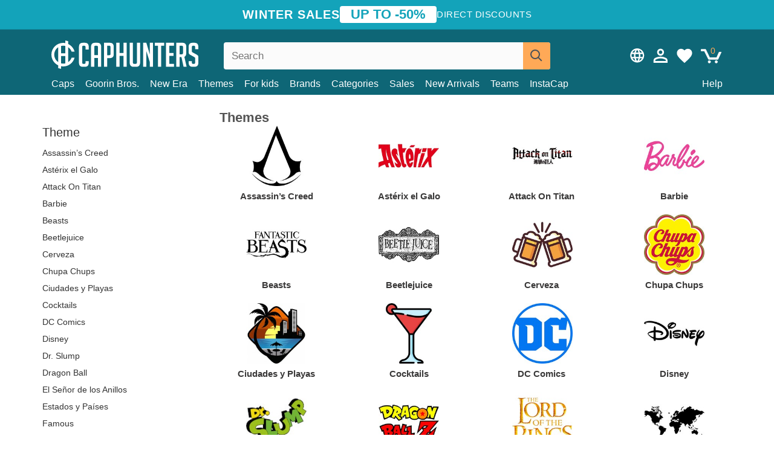

--- FILE ---
content_type: text/html; charset=utf-8
request_url: https://caphunters.hu/en/our-themes
body_size: 9424
content:
<!DOCTYPE HTML><html lang="en-us"><head><meta charset="utf-8"><title>Themes | Caphunters.hu</title> <script type="text/javascript">window.gdprAppliesGlobally=true;(function(){function n(e){if(!window.frames[e]){if(document.body&&document.body.firstChild){var t=document.body;var r=document.createElement("iframe");r.style.display="none";r.name=e;r.title=e;t.insertBefore(r,t.firstChild)}else{setTimeout(function(){n(e)},5)}}}function e(r,a,o,c,s){function e(e,t,r,n){if(typeof r!=="function"){return}if(!window[a]){window[a]=[]}var i=false;if(s){i=s(e,n,r)}if(!i){window[a].push({command:e,version:t,callback:r,parameter:n})}}e.stub=true;e.stubVersion=2;function t(n){if(!window[r]||window[r].stub!==true){return}if(!n.data){return}var i=typeof n.data==="string";var e;try{e=i?JSON.parse(n.data):n.data}catch(t){return}if(e[o]){var a=e[o];window[r](a.command,a.version,function(e,t){var r={};r[c]={returnValue:e,success:t,callId:a.callId};n.source.postMessage(i?JSON.stringify(r):r,"*")},a.parameter)}}if(typeof window[r]!=="function"){window[r]=e;if(window.addEventListener){window.addEventListener("message",t,false)}else{window.attachEvent("onmessage",t)}}}e("__tcfapi","__tcfapiBuffer","__tcfapiCall","__tcfapiReturn");n("__tcfapiLocator");(function(e,t){var r=document.createElement("link");r.rel="preconnect";r.as="script";var n=document.createElement("link");n.rel="dns-prefetch";n.as="script";var i=document.createElement("link");i.rel="preload";i.as="script";var a=document.createElement("script");a.id="spcloader";a.type="text/javascript";a["async"]=true;a.charset="utf-8";var o="https://sdk.privacy-center.org/"+e+"/loader.js?target_type=notice&target="+t;if(window.didomiConfig&&window.didomiConfig.user){var c=window.didomiConfig.user;var s=c.country;var d=c.region;if(s){o=o+"&country="+s;if(d){o=o+"&region="+d}}}r.href="https://sdk.privacy-center.org/";n.href="https://sdk.privacy-center.org/";i.href=o;a.src=o;var f=document.getElementsByTagName("script")[0];f.parentNode.insertBefore(r,f);f.parentNode.insertBefore(n,f);f.parentNode.insertBefore(i,f);f.parentNode.insertBefore(a,f)})("9f9d3a7a-e115-4846-b3cb-42dc6fb4ce08","QVBtGPFB")})();</script> <link rel="preconnect" href="https://static.caphunters.hu"><link rel="preconnect" href="https://www.google-analytics.com"><link rel="preconnect" href="https://www.google.com"><link rel="preconnect" href="https://www.google.es"><link rel="preconnect" href="https://googleads.g.doubleclick.net"><link rel="preconnect" href="https://www.googletagmanager.com"><link rel="preconnect" href="https://bat.bing.com"><link rel="preconnect" href="https://www.googleadservices.com"><link rel="preconnect" href="https://accounts.google.com"><link rel="dns-prefetch" href="https://accounts.google.com"><link rel="preload" href="https://static.caphunters.hu/img/sprite.svg?v=2" as="image" type="image/svg+xml"><link rel="canonical" href="https://caphunters.hu/en/our-themes"><link rel="stylesheet" href="https://static.caphunters.hu/cache/css/f78f4a83ed38f43ee901df67ecf8f364.css"><meta name="description" content=""><meta name="robots" content="index,follow"><meta name="viewport" content="user-scalable=yes, width=device-width, maximum-scale=5, initial-scale=1"><meta name="mobile-web-app-capable" content="yes"><meta name="theme-color" content="#0E6676"><meta name="apple-mobile-web-app-status-bar-style" content="black-translucent"><link rel="icon" type="image/png" href="https://static.caphunters.hu/img/favicon-196x196.png" sizes="196x196"><link rel="icon" type="image/png" href="https://static.caphunters.hu/img/favicon-96x96.png" sizes="96x96"><link rel="icon" type="image/png" href="https://static.caphunters.hu/img/favicon-32x32.png" sizes="32x32"><link rel="icon" type="image/png" href="https://static.caphunters.hu/img/favicon-16x16.png" sizes="16x16"><link rel="icon" type="image/png" href="https://static.caphunters.hu/img/favicon-128.png" sizes="128x128"><link rel="shortcut icon" type="image/x-icon" href="https://static.caphunters.hu/img/favicon.ico"><link rel="manifest" href="/manifest.json"> <script type="didomi/javascript" data-vendor="c:bing-ads" defer src="https://static.caphunters.hu/themes/caphunters/js/bing.js"></script> <noscript><img height="1" width="1" style="display:none" src="https://www.facebook.com/tr?id=1666427600331054&ev=PageView&noscript=1" /></noscript><meta property="og:description" content="Hat store with the largest online catalog. Caps and caps at the best prices." /><meta property="og:site_name" content="Caphunters" /><meta property="og:type" content="website" /><meta property="og:url" content="https://caphunters.hu/en/our-themes" /><meta property="og:title" content="Online shop of caps, purchase at the best price" /><meta property="og:image" content="https://caphunters.hu/img/logo_social.jpg" /><meta name="twitter:site" content="@caphunters"><meta name="twitter:creator" content="@caphunters"><meta name="twitter:description" content="Hat store with the largest online catalog. Caps and caps at the best prices."><meta name="twitter:card" content="summary"><meta name="twitter:title" content="Online shop of caps, purchase at the best price"><meta name="twitter:image" content="/img/logo_social.jpg"><link href="https://caphunters.com/en/" rel="alternate" hreflang="x-default"><link href="https://caphunters.com/es/tematicas" rel="alternate" hreflang="es-us"><link href="https://caphunters.es/tematicas" rel="alternate" hreflang="es-es"><link href="https://caphunters.com/en/our-themes" rel="alternate" hreflang="en-us"><link href="https://caphunters.co.uk/our-themes" rel="alternate" hreflang="en-gb"><link href="https://caphunters.ie/our-themes" rel="alternate" hreflang="en-ie"><link href="https://caphunters.ca/en/our-themes" rel="alternate" hreflang="en-ca"><link href="https://caphunters.bg/en/our-themes" rel="alternate" hreflang="en-bg"><link href="https://caphunters.hr/our-themes" rel="alternate" hreflang="en-hr"><link href="https://caphunters.si/our-themes" rel="alternate" hreflang="en-si"><link href="https://caphunters.ee/our-themes" rel="alternate" hreflang="en-ee"><link href="https://caphunters.fi/our-themes" rel="alternate" hreflang="en-fi"><link href="https://caphunters.lv/en/our-themes" rel="alternate" hreflang="en-lv"><link href="https://caphunters.lt/en/our-themes" rel="alternate" hreflang="en-lt"><link href="https://caphunters.mt/our-themes" rel="alternate" hreflang="en-mt"><link href="https://caphunters.cz/en/our-themes" rel="alternate" hreflang="en-cz"><link href="https://caphunters.sk/en/our-themes" rel="alternate" hreflang="en-sk"><link href="https://caphunters.ro/en/our-themes" rel="alternate" hreflang="en-ro"><link href="https://caphunters.fr/our-themes" rel="alternate" hreflang="fr-fr"><link href="https://caphunters.be/our-themes" rel="alternate" hreflang="fr-be"><link href="https://caphunters.ca/fr/our-themes" rel="alternate" hreflang="fr-ca"><link href="https://caphunters.at/fr/our-themes" rel="alternate" hreflang="fr-at"><link href="https://caphunters.ch/fr/our-themes" rel="alternate" hreflang="fr-ch"><link href="https://caphunters.bg/fr/our-themes" rel="alternate" hreflang="fr-bg"><link href="https://caphunters.lu/our-themes" rel="alternate" hreflang="fr-lu"><link href="https://caphunters.ro/fr/our-themes" rel="alternate" hreflang="fr-ro"><link href="https://caphunters.pt/tematicas" rel="alternate" hreflang="pt-pt"><link href="https://caphunters.de/motivs" rel="alternate" hreflang="de-de"><link href="https://caphunters.at/de/motivs" rel="alternate" hreflang="de-at"><link href="https://caphunters.ch/de/motivs" rel="alternate" hreflang="de-ch"><link href="https://caphunters.bg/de/motivs" rel="alternate" hreflang="de-bg"><link href="https://caphunters.lv/de/motivs" rel="alternate" hreflang="de-lv"><link href="https://caphunters.cz/de/motivs" rel="alternate" hreflang="de-cz"><link href="https://caphunters.sk/de/motivs" rel="alternate" hreflang="de-sk"><link href="https://caphunters.it/temi" rel="alternate" hreflang="it-it"><link href="https://caphunters.ch/it/temi" rel="alternate" hreflang="it-ch"><link href="https://caphunters.pl/tematy" rel="alternate" hreflang="pl-pl"><link href="https://caphunters.lt/pl/tematy" rel="alternate" hreflang="pl-lt"><link href="https://caphunters.se/our-themes" rel="alternate" hreflang="sv-se"><link href="https://caphunters.cy/our-themes" rel="alternate" hreflang="el-cy"><link href="https://caphunters.gr/our-themes" rel="alternate" hreflang="el-gr"><link href="https://caphunters.dk/our-themes" rel="alternate" hreflang="da-dk"> <script src="https://accounts.google.com/gsi/client" async defer></script> </head><body id="themes" class="ab_0 themes lang_en"><div id="overlay" style="display:none"></div><div id="header_coupon"><div class="promo-container"><div class="promo-title"> WINTER SALES</div><div class="promo-badge"> UP TO -50%</div><div class="promo-info hidden-sm-down"> Direct discounts</div></div></div> <header><div class="container"><div class="row"><div class="mobile-menu col-xl-4 col-md-7 col-xs-7"><div style="width:46px;float:left" class="hidden-lg-up"><div class="cat-title"> <span class="icon-mobilemenu"> <span class="line"></span> <span class="line"></span> <span class="line"></span> </span></div></div> <a href="/en/" title="Caphunters" name="Caphunters" class="header_logo"> <span class="icon-logo"></span> </a></div><div class="col-xl-2 col-md-3 col-xs-5 push-xl-6 push-md-2 header-icons"> <a class="shopping-cart-block shopping-cart" href="/en/express-order" rel="nofollow"><div> <span class="ajax_cart_quantity">0</span> <span class="icon icon-cart"></span></div> </a><a class="wishlist-header" href="/en/index.php?controller=customerwishlist" title="My wishlist"><div class="icon icon-heart-white"> <span class="wishlist-count" style="display: none"></span></div> </a> <a id="userinfo-block-top" class="header_user_info hidden-lg-down" href="/en/login" rel="nofollow"><div class="login icon icon-account-empty"></div></a><div id="popup-languages-currencies" class="icon icon-lang-currency" style="cursor:pointer;"></div><div id="preferences-popup" class="modal-popup" style="display:none;"><div class="modal-content"> <span class="close-popup">&times;</span> <label class="preferences">Preferences</label><div class="popup-body"><form id="preferences-form"><div class="languages"> <label>Language</label> <select id="languages-block-top" class="form-control hidden-lg-down"><option selected data-href="/en/our-themes"> EN &nbsp;-&nbsp; English</option><option data-href="/de/motivs"> DE &nbsp;-&nbsp; Deutsch</option> </select></div><div class="currencies"></div> <button type="submit" class="submit-preference exclusive ch-orange"> Update preferences </button></form></div></div></div></div><div class="col-xl-6 col-xs-12 pull-xl-3"><form id="searchbox" method="get" action="/en/search" > <label for="search_query_top">Buscar</label> <input class="search_query form-control" type="text" id="search_query_top" name="search_query" placeholder="Search" value="" /> <button type="submit" class="btn btn-default button-search ch-orange" title="Search"> <span class="icon-search"></span> </button></form></div><div class="block_top_menu col-xs-12"><div class="menu-header hidden-lg-up"> <a href="/en/my-account" rel="nofollow" class="menu-header-greeting"> Hello. </a> <span class="sidebar-toggle-close"></span></div><a href="/en/12-caps">Caps</a> <a href="/en/124_goorin-bros">Goorin Bros.</a> <a href="/en/100_new-era">New Era</a> <a href="/en/our-themes"> Themes</a> <a href="/en/12-caps?for=boy">For kids</a><div> <a href="/en/brands">Brands <span class="icon-submenu hidden-lg-down" style="font-size:12px;">&#9660;</span></a><div class="submenu" style="display:none;"> <a href="/en/10_47-brand">47 Brand</span></a> <a href="/en/177_american-needle">American Needle</span></a> <a href="/en/188_and1">AND1</span></a> <a href="/en/121_caphunters">Caphunters</span></a> <a href="/en/135_capslab">Capslab</span></a> <a href="/en/178_coastal">Coastal</span></a> <a href="/en/136_dc-shoes">DC Shoes</span></a> <a href="/en/168_difuzed">Difuzed</span></a> <a href="/en/128_djinns">Djinns</span></a> <a href="/en/185_ed-hardy">Ed Hardy</span></a> <a href="/en/179_flexfit">Flexfit</span></a> <a href="/en/186_gant">Gant</span></a> <a href="/en/124_goorin-bros">Goorin Bros.</span></a> <a href="/en/184_kangol">Kangol</span></a> <a href="/en/175_kimoa">Kimoa</span></a> <a href="/en/100_new-era">New Era</span></a> <a href="/en/189_nike">Nike</span></a> <a href="/en/182_oblack">Oblack</span></a> <a href="/en/181_pica-pica">Pica Pica</span></a> <a href="/en/176_polo-ralph-lauren">Polo Ralph Lauren</span></a> <a href="/en/171_puma">Puma</span></a> <a href="/en/187_superdry">Superdry</span></a> <a href="/en/174_the-no1-face">The No.1 Face</span></a> <a href="/en/131_von-dutch">Von Dutch</span></a> <a href="/en/172_wheels-and-waves">Wheels And Waves</span></a></div></div><div> <a href="/en/categories">Categories <span class="icon-submenu hidden-lg-down" style="font-size:12px;">&#9660;</span></a><div class="submenu" style="display:none;"> <a href="/en/123-accessories">Accessories</a> <a href="/en/39-flat-caps">Berets</a> <a href="/en/13-buckets-hats">Buckets</a> <a href="/en/12-caps">Caps</a> <a href="/en/14-beanies">Caps</a> <a href="/en/26-sweatshirts">Sweatshirts</a> <a href="/en/122-swim-trunks">Swimwear</a> <a href="/en/24-t-shirts">T-shirts</a></div></div><a href="/en/sales">Sales</a> <a href="/en/new-arrivals">New Arrivals</a> <a href="/en/teams">Teams</a> <a href="/en/instacap">InstaCap</a><a class="help-menu-header-link" href="/en/contact">Help</a><a class="hidden-lg-up" style="color: #BF6713;" href="/en/my-account"> My account </a><div class="hidden-lg-up"> <a href="#" style="color: #BF6713;">Change language</a><div class="submenu" style="display:none;"> <a href="/en/our-themes"> English </a> <a href="/de/motivs"> Deutsch </a></div></div></div></div></div> </header><div id="columns" class="container"><div id="center_column" class="center_column col-xs-12 col-xl-12"><div class="row"><div class="col-xs-12 col-sm-3 hidden-sm-down text-category-list"> <br><br><h5 class="af_subtitle">Theme</h5> <a href="/en/40-products?theme=assassin-s-creed">Assassin’s Creed</a><br> <a href="/en/40-products?theme=asterix-the-gaul">Astérix el Galo</a><br> <a href="/en/40-products?theme=attack-on-titan">Attack On Titan</a><br> <a href="/en/40-products?theme=barbie">Barbie</a><br> <a href="/en/40-products?theme=beasts">Beasts</a><br> <a href="/en/40-products?theme=beetlejuice">Beetlejuice</a><br> <a href="/en/40-products?theme=beer">Cerveza</a><br> <a href="/en/40-products?theme=chupa-chups">Chupa Chups</a><br> <a href="/en/40-products?theme=cities-and-beaches">Ciudades y Playas</a><br> <a href="/en/40-products?theme=cocktails">Cocktails</a><br> <a href="/en/40-products?theme=dc-comics">DC Comics</a><br> <a href="/en/40-products?theme=disney">Disney</a><br> <a href="/en/40-products?theme=dr-slump">Dr. Slump</a><br> <a href="/en/40-products?theme=dragon-ball">Dragon Ball</a><br> <a href="/en/40-products?theme=the-lord-of-the-rings">El Señor de los Anillos</a><br> <a href="/en/40-products?theme=states-and-countries">Estados y Países</a><br> <a href="/en/40-products?theme=famous">Famous</a><br> <a href="/en/40-products?theme=harry-potter">Harry Potter</a><br> <a href="/en/40-products?theme=hunter-x-hunter">Hunter x Hunter</a><br> <a href="/en/40-products?theme=game-of-thrones">Juego de Tronos</a><br> <a href="/en/40-products?theme=looney-tunes">Looney Tunes</a><br> <a href="/en/40-products?theme=the-smurfs">Los Pitufos</a><br> <a href="/en/40-products?theme=lucky-luke">Lucky Luke</a><br> <a href="/en/40-products?theme=motor">Motor</a><br> <a href="/en/40-products?theme=music">Música</a><br> <a href="/en/40-products?theme=my-hero-academia">My Hero Academia</a><br> <a href="/en/40-products?theme=naruto">Naruto</a><br> <a href="/en/40-products?theme=nasa">NASA</a><br> <a href="/en/40-products?theme=one-piece">One Piece</a><br> <a href="/en/40-products?theme=national-parks">Parques Nacionales</a><br> <a href="/en/40-products?theme=peanuts">Peanuts</a><br> <a href="/en/40-products?theme=pokemon">Pokémon</a><br> <a href="/en/40-products?theme=rick-and-morty">Rick y Morty</a><br> <a href="/en/40-products?theme=robot-grendizer">Robot Grendizer</a><br> <a href="/en/40-products?theme=scooby-doo">Scooby-Doo</a><br> <a href="/en/40-products?theme=star-wars">Star Wars</a><br> <a href="/en/40-products?theme=super-mario-bros">Super Mario Bros.</a><br></div><div class="col-xs-12 col-sm-9"><h1 class="page-heading product-listing"> Themes</h1><div class="row"><div class="col-xs-6 col-sm-4 col-md-3 col-lg-3 col-xl-3"><div class="col-xs-12"> <a title="Assassin’s Creed" href="/en/40-products?theme=assassin-s-creed" title="Assassin’s Creed"><div class="category-list-img" style="background-image:url('https://static.caphunters.hu/img/f/624.jpg');"></div> </a></div><div class="col-xs-12"> <a class="product-name category-list-name" href="/en/40-products?theme=assassin-s-creed" title="Assassin’s Creed"> Assassin’s Creed </a></div></div><div class="col-xs-6 col-sm-4 col-md-3 col-lg-3 col-xl-3"><div class="col-xs-12"> <a title="Astérix el Galo" href="/en/40-products?theme=asterix-the-gaul" title="Astérix el Galo"><div class="category-list-img" style="background-image:url('https://static.caphunters.hu/img/f/1008.jpg');"></div> </a></div><div class="col-xs-12"> <a class="product-name category-list-name" href="/en/40-products?theme=asterix-the-gaul" title="Astérix el Galo"> Astérix el Galo </a></div></div><div class="col-xs-6 col-sm-4 col-md-3 col-lg-3 col-xl-3"><div class="col-xs-12"> <a title="Attack On Titan" href="/en/40-products?theme=attack-on-titan" title="Attack On Titan"><div class="category-list-img" style="background-image:url('https://static.caphunters.hu/img/f/1004.jpg');"></div> </a></div><div class="col-xs-12"> <a class="product-name category-list-name" href="/en/40-products?theme=attack-on-titan" title="Attack On Titan"> Attack On Titan </a></div></div><div class="col-xs-6 col-sm-4 col-md-3 col-lg-3 col-xl-3"><div class="col-xs-12"> <a title="Barbie" href="/en/40-products?theme=barbie" title="Barbie"><div class="category-list-img" style="background-image:url('https://static.caphunters.hu/img/f/949.jpg');"></div> </a></div><div class="col-xs-12"> <a class="product-name category-list-name" href="/en/40-products?theme=barbie" title="Barbie"> Barbie </a></div></div><div class="col-xs-6 col-sm-4 col-md-3 col-lg-3 col-xl-3"><div class="col-xs-12"> <a title="Beasts" href="/en/40-products?theme=beasts" title="Beasts"><div class="category-list-img" style="background-image:url('https://static.caphunters.hu/img/f/863.jpg');"></div> </a></div><div class="col-xs-12"> <a class="product-name category-list-name" href="/en/40-products?theme=beasts" title="Beasts"> Beasts </a></div></div><div class="col-xs-6 col-sm-4 col-md-3 col-lg-3 col-xl-3"><div class="col-xs-12"> <a title="Beetlejuice" href="/en/40-products?theme=beetlejuice" title="Beetlejuice"><div class="category-list-img" style="background-image:url('https://static.caphunters.hu/img/f/1059.jpg');"></div> </a></div><div class="col-xs-12"> <a class="product-name category-list-name" href="/en/40-products?theme=beetlejuice" title="Beetlejuice"> Beetlejuice </a></div></div><div class="col-xs-6 col-sm-4 col-md-3 col-lg-3 col-xl-3"><div class="col-xs-12"> <a title="Cerveza" href="/en/40-products?theme=beer" title="Cerveza"><div class="category-list-img" style="background-image:url('https://static.caphunters.hu/img/f/845.jpg');"></div> </a></div><div class="col-xs-12"> <a class="product-name category-list-name" href="/en/40-products?theme=beer" title="Cerveza"> Cerveza </a></div></div><div class="col-xs-6 col-sm-4 col-md-3 col-lg-3 col-xl-3"><div class="col-xs-12"> <a title="Chupa Chups" href="/en/40-products?theme=chupa-chups" title="Chupa Chups"><div class="category-list-img" style="background-image:url('https://static.caphunters.hu/img/f/806.jpg');"></div> </a></div><div class="col-xs-12"> <a class="product-name category-list-name" href="/en/40-products?theme=chupa-chups" title="Chupa Chups"> Chupa Chups </a></div></div><div class="col-xs-6 col-sm-4 col-md-3 col-lg-3 col-xl-3"><div class="col-xs-12"> <a title="Ciudades y Playas" href="/en/40-products?theme=cities-and-beaches" title="Ciudades y Playas"><div class="category-list-img" style="background-image:url('https://static.caphunters.hu/img/f/828.jpg');"></div> </a></div><div class="col-xs-12"> <a class="product-name category-list-name" href="/en/40-products?theme=cities-and-beaches" title="Ciudades y Playas"> Ciudades y Playas </a></div></div><div class="col-xs-6 col-sm-4 col-md-3 col-lg-3 col-xl-3"><div class="col-xs-12"> <a title="Cocktails" href="/en/40-products?theme=cocktails" title="Cocktails"><div class="category-list-img" style="background-image:url('https://static.caphunters.hu/img/f/861.jpg');"></div> </a></div><div class="col-xs-12"> <a class="product-name category-list-name" href="/en/40-products?theme=cocktails" title="Cocktails"> Cocktails </a></div></div><div class="col-xs-6 col-sm-4 col-md-3 col-lg-3 col-xl-3"><div class="col-xs-12"> <a title="DC Comics" href="/en/40-products?theme=dc-comics" title="DC Comics"><div class="category-list-img" style="background-image:url('https://static.caphunters.hu/img/f/191.jpg');"></div> </a></div><div class="col-xs-12"> <a class="product-name category-list-name" href="/en/40-products?theme=dc-comics" title="DC Comics"> DC Comics </a></div></div><div class="col-xs-6 col-sm-4 col-md-3 col-lg-3 col-xl-3"><div class="col-xs-12"> <a title="Disney" href="/en/40-products?theme=disney" title="Disney"><div class="category-list-img" style="background-image:url('https://static.caphunters.hu/img/f/202.jpg');"></div> </a></div><div class="col-xs-12"> <a class="product-name category-list-name" href="/en/40-products?theme=disney" title="Disney"> Disney </a></div></div><div class="col-xs-6 col-sm-4 col-md-3 col-lg-3 col-xl-3"><div class="col-xs-12"> <a title="Dr. Slump" href="/en/40-products?theme=dr-slump" title="Dr. Slump"><div class="category-list-img" style="background-image:url('https://static.caphunters.hu/img/f/229.jpg');"></div> </a></div><div class="col-xs-12"> <a class="product-name category-list-name" href="/en/40-products?theme=dr-slump" title="Dr. Slump"> Dr. Slump </a></div></div><div class="col-xs-6 col-sm-4 col-md-3 col-lg-3 col-xl-3"><div class="col-xs-12"> <a title="Dragon Ball" href="/en/40-products?theme=dragon-ball" title="Dragon Ball"><div class="category-list-img" style="background-image:url('https://static.caphunters.hu/img/f/192.jpg');"></div> </a></div><div class="col-xs-12"> <a class="product-name category-list-name" href="/en/40-products?theme=dragon-ball" title="Dragon Ball"> Dragon Ball </a></div></div><div class="col-xs-6 col-sm-4 col-md-3 col-lg-3 col-xl-3"><div class="col-xs-12"> <a title="El Señor de los Anillos" href="/en/40-products?theme=the-lord-of-the-rings" title="El Señor de los Anillos"><div class="category-list-img" style="background-image:url('https://static.caphunters.hu/img/f/1047.jpg');"></div> </a></div><div class="col-xs-12"> <a class="product-name category-list-name" href="/en/40-products?theme=the-lord-of-the-rings" title="El Señor de los Anillos"> El Señor de los Anillos </a></div></div><div class="col-xs-6 col-sm-4 col-md-3 col-lg-3 col-xl-3"><div class="col-xs-12"> <a title="Estados y Países" href="/en/40-products?theme=states-and-countries" title="Estados y Países"><div class="category-list-img" style="background-image:url('https://static.caphunters.hu/img/f/824.jpg');"></div> </a></div><div class="col-xs-12"> <a class="product-name category-list-name" href="/en/40-products?theme=states-and-countries" title="Estados y Países"> Estados y Países </a></div></div><div class="col-xs-6 col-sm-4 col-md-3 col-lg-3 col-xl-3"><div class="col-xs-12"> <a title="Famous" href="/en/40-products?theme=famous" title="Famous"><div class="category-list-img" style="background-image:url('https://static.caphunters.hu/img/f/1071.jpg');"></div> </a></div><div class="col-xs-12"> <a class="product-name category-list-name" href="/en/40-products?theme=famous" title="Famous"> Famous </a></div></div><div class="col-xs-6 col-sm-4 col-md-3 col-lg-3 col-xl-3"><div class="col-xs-12"> <a title="Harry Potter" href="/en/40-products?theme=harry-potter" title="Harry Potter"><div class="category-list-img" style="background-image:url('https://static.caphunters.hu/img/f/595.jpg');"></div> </a></div><div class="col-xs-12"> <a class="product-name category-list-name" href="/en/40-products?theme=harry-potter" title="Harry Potter"> Harry Potter </a></div></div><div class="col-xs-6 col-sm-4 col-md-3 col-lg-3 col-xl-3"><div class="col-xs-12"> <a title="Hunter x Hunter" href="/en/40-products?theme=hunter-x-hunter" title="Hunter x Hunter"><div class="category-list-img" style="background-image:url('https://static.caphunters.hu/img/f/702.jpg');"></div> </a></div><div class="col-xs-12"> <a class="product-name category-list-name" href="/en/40-products?theme=hunter-x-hunter" title="Hunter x Hunter"> Hunter x Hunter </a></div></div><div class="col-xs-6 col-sm-4 col-md-3 col-lg-3 col-xl-3"><div class="col-xs-12"> <a title="Juego de Tronos" href="/en/40-products?theme=game-of-thrones" title="Juego de Tronos"><div class="category-list-img" style="background-image:url('https://static.caphunters.hu/img/f/1051.jpg');"></div> </a></div><div class="col-xs-12"> <a class="product-name category-list-name" href="/en/40-products?theme=game-of-thrones" title="Juego de Tronos"> Juego de Tronos </a></div></div><div class="col-xs-6 col-sm-4 col-md-3 col-lg-3 col-xl-3"><div class="col-xs-12"> <a title="Looney Tunes" href="/en/40-products?theme=looney-tunes" title="Looney Tunes"><div class="category-list-img" style="background-image:url('https://static.caphunters.hu/img/f/195.jpg');"></div> </a></div><div class="col-xs-12"> <a class="product-name category-list-name" href="/en/40-products?theme=looney-tunes" title="Looney Tunes"> Looney Tunes </a></div></div><div class="col-xs-6 col-sm-4 col-md-3 col-lg-3 col-xl-3"><div class="col-xs-12"> <a title="Los Pitufos" href="/en/40-products?theme=the-smurfs" title="Los Pitufos"><div class="category-list-img" style="background-image:url('https://static.caphunters.hu/img/f/1035.jpg');"></div> </a></div><div class="col-xs-12"> <a class="product-name category-list-name" href="/en/40-products?theme=the-smurfs" title="Los Pitufos"> Los Pitufos </a></div></div><div class="col-xs-6 col-sm-4 col-md-3 col-lg-3 col-xl-3"><div class="col-xs-12"> <a title="Lucky Luke" href="/en/40-products?theme=lucky-luke" title="Lucky Luke"><div class="category-list-img" style="background-image:url('https://static.caphunters.hu/img/f/1044.jpg');"></div> </a></div><div class="col-xs-12"> <a class="product-name category-list-name" href="/en/40-products?theme=lucky-luke" title="Lucky Luke"> Lucky Luke </a></div></div><div class="col-xs-6 col-sm-4 col-md-3 col-lg-3 col-xl-3"><div class="col-xs-12"> <a title="Motor" href="/en/40-products?theme=motor" title="Motor"><div class="category-list-img" style="background-image:url('https://static.caphunters.hu/img/f/817.jpg');"></div> </a></div><div class="col-xs-12"> <a class="product-name category-list-name" href="/en/40-products?theme=motor" title="Motor"> Motor </a></div></div><div class="col-xs-6 col-sm-4 col-md-3 col-lg-3 col-xl-3"><div class="col-xs-12"> <a title="Música" href="/en/40-products?theme=music" title="Música"><div class="category-list-img" style="background-image:url('https://static.caphunters.hu/img/f/838.jpg');"></div> </a></div><div class="col-xs-12"> <a class="product-name category-list-name" href="/en/40-products?theme=music" title="Música"> Música </a></div></div><div class="col-xs-6 col-sm-4 col-md-3 col-lg-3 col-xl-3"><div class="col-xs-12"> <a title="My Hero Academia" href="/en/40-products?theme=my-hero-academia" title="My Hero Academia"><div class="category-list-img" style="background-image:url('https://static.caphunters.hu/img/f/238.jpg');"></div> </a></div><div class="col-xs-12"> <a class="product-name category-list-name" href="/en/40-products?theme=my-hero-academia" title="My Hero Academia"> My Hero Academia </a></div></div><div class="col-xs-6 col-sm-4 col-md-3 col-lg-3 col-xl-3"><div class="col-xs-12"> <a title="Naruto" href="/en/40-products?theme=naruto" title="Naruto"><div class="category-list-img" style="background-image:url('https://static.caphunters.hu/img/f/231.jpg');"></div> </a></div><div class="col-xs-12"> <a class="product-name category-list-name" href="/en/40-products?theme=naruto" title="Naruto"> Naruto </a></div></div><div class="col-xs-6 col-sm-4 col-md-3 col-lg-3 col-xl-3"><div class="col-xs-12"> <a title="NASA" href="/en/40-products?theme=nasa" title="NASA"><div class="category-list-img" style="background-image:url('https://static.caphunters.hu/img/f/762.jpg');"></div> </a></div><div class="col-xs-12"> <a class="product-name category-list-name" href="/en/40-products?theme=nasa" title="NASA"> NASA </a></div></div><div class="col-xs-6 col-sm-4 col-md-3 col-lg-3 col-xl-3"><div class="col-xs-12"> <a title="One Piece" href="/en/40-products?theme=one-piece" title="One Piece"><div class="category-list-img" style="background-image:url('https://static.caphunters.hu/img/f/713.jpg');"></div> </a></div><div class="col-xs-12"> <a class="product-name category-list-name" href="/en/40-products?theme=one-piece" title="One Piece"> One Piece </a></div></div><div class="col-xs-6 col-sm-4 col-md-3 col-lg-3 col-xl-3"><div class="col-xs-12"> <a title="Parques Nacionales" href="/en/40-products?theme=national-parks" title="Parques Nacionales"><div class="category-list-img" style="background-image:url('https://static.caphunters.hu/img/f/850.jpg');"></div> </a></div><div class="col-xs-12"> <a class="product-name category-list-name" href="/en/40-products?theme=national-parks" title="Parques Nacionales"> Parques Nacionales </a></div></div><div class="col-xs-6 col-sm-4 col-md-3 col-lg-3 col-xl-3"><div class="col-xs-12"> <a title="Peanuts" href="/en/40-products?theme=peanuts" title="Peanuts"><div class="category-list-img" style="background-image:url('https://static.caphunters.hu/img/f/230.jpg');"></div> </a></div><div class="col-xs-12"> <a class="product-name category-list-name" href="/en/40-products?theme=peanuts" title="Peanuts"> Peanuts </a></div></div><div class="col-xs-6 col-sm-4 col-md-3 col-lg-3 col-xl-3"><div class="col-xs-12"> <a title="Pokémon" href="/en/40-products?theme=pokemon" title="Pokémon"><div class="category-list-img" style="background-image:url('https://static.caphunters.hu/img/f/216.jpg');"></div> </a></div><div class="col-xs-12"> <a class="product-name category-list-name" href="/en/40-products?theme=pokemon" title="Pokémon"> Pokémon </a></div></div><div class="col-xs-6 col-sm-4 col-md-3 col-lg-3 col-xl-3"><div class="col-xs-12"> <a title="Rick y Morty" href="/en/40-products?theme=rick-and-morty" title="Rick y Morty"><div class="category-list-img" style="background-image:url('https://static.caphunters.hu/img/f/227.jpg');"></div> </a></div><div class="col-xs-12"> <a class="product-name category-list-name" href="/en/40-products?theme=rick-and-morty" title="Rick y Morty"> Rick y Morty </a></div></div><div class="col-xs-6 col-sm-4 col-md-3 col-lg-3 col-xl-3"><div class="col-xs-12"> <a title="Robot Grendizer" href="/en/40-products?theme=robot-grendizer" title="Robot Grendizer"><div class="category-list-img" style="background-image:url('https://static.caphunters.hu/img/f/236.jpg');"></div> </a></div><div class="col-xs-12"> <a class="product-name category-list-name" href="/en/40-products?theme=robot-grendizer" title="Robot Grendizer"> Robot Grendizer </a></div></div><div class="col-xs-6 col-sm-4 col-md-3 col-lg-3 col-xl-3"><div class="col-xs-12"> <a title="Scooby-Doo" href="/en/40-products?theme=scooby-doo" title="Scooby-Doo"><div class="category-list-img" style="background-image:url('https://static.caphunters.hu/img/f/711.jpg');"></div> </a></div><div class="col-xs-12"> <a class="product-name category-list-name" href="/en/40-products?theme=scooby-doo" title="Scooby-Doo"> Scooby-Doo </a></div></div><div class="col-xs-6 col-sm-4 col-md-3 col-lg-3 col-xl-3"><div class="col-xs-12"> <a title="Star Wars" href="/en/40-products?theme=star-wars" title="Star Wars"><div class="category-list-img" style="background-image:url('https://static.caphunters.hu/img/f/18.jpg');"></div> </a></div><div class="col-xs-12"> <a class="product-name category-list-name" href="/en/40-products?theme=star-wars" title="Star Wars"> Star Wars </a></div></div><div class="col-xs-6 col-sm-4 col-md-3 col-lg-3 col-xl-3"><div class="col-xs-12"> <a title="Super Mario Bros." href="/en/40-products?theme=super-mario-bros" title="Super Mario Bros."><div class="category-list-img" style="background-image:url('https://static.caphunters.hu/img/f/237.jpg');"></div> </a></div><div class="col-xs-12"> <a class="product-name category-list-name" href="/en/40-products?theme=super-mario-bros" title="Super Mario Bros."> Super Mario Bros. </a></div></div></div></div></div></div><div style="clear:both"></div></div><footer id="footer" class="footer-container"><div class="ch-blue"><div class="container row center-div"><div class="footer-block col-xs-12 col-md-4 c"></div><div class="footer-block col-xs-6 col-sm-6 col-md-4" style="text-align: center;"> <span class="footer-text" style="margin-bottom:10px;">In collaboration with</span><br><div class="icon icon-eden"></div><br> <span class="footer-text">Eden Reforestation Projects</span></div><div class="footer-block col-xs-6 col-sm-6 col-md-4" style="text-align: center;"> <span class="footer-text">You can pay with:</span><br> any payment card<br> PayPal<br> Transfers 24<br></div></div></div><div class="ch-dark-blue"><div class="container row center-div"><div class="col-xs-6 col-md-4 c"> <a href="/en/contact">Help</a><br> <a href="/en/my-account">My Account</a><br> <a style="white-space: nowrap;" href="/en/stylefortrees">#StyleForTrees&nbsp;&nbsp;<span class="icon icon-tree"></span></a><br> <a href="javascript:Didomi.preferences.show()">Consent choices</a><br> <a href="/en/terms-and-conditions">Terms and conditions of use</a><br></div><div class="c footer-block col-xs-6 col-md-4 push-md-4"> Find us in:<br> <a href="https://www.tiktok.com/@caphunters" target="_blank" rel="noopener noreferrer"> TikTok </a><br> <a href="https://www.facebook.com/caphunters" target="_blank" rel="noopener noreferrer"> Facebook </a><br> <a href="https://www.instagram.com/caphuntersshop/" target="_blank" rel="noopener noreferrer"> Instagram </a><br></div><div class="stars-footer-block c footer-block col-xs-12 col-md-4 pull-md-4"> <a class="no-underline" href="/en/reviews" style="line-height:normal;"> <span style="font-size: 17px;" class="b"> <span class="icon-front-stars-5-0"></span> 4.9 </span> <br> <span class="underline">48753 customer reviews</span> </a></div></div></div><div class="ch-darker-blue"><div class="container row center-div"><div id="chfootershops" class="col-xs-12 col-sm-12 col-md-12" ><span>Caphunters</span><div><a href="https://caphunters.at">Austria</a><a href="https://caphunters.be">Belgique</a><a href="https://caphunters.bg">Bulgaria</a><a href="https://caphunters.ca">Canada</a><a href="https://caphunters.hr">Croatia</a><a href="https://caphunters.cy">Cyprus</a><a href="https://caphunters.cz">Czech Republic</a><a href="https://caphunters.dk">Denmark</a><a href="https://caphunters.de">Deutschland</a><a href="https://caphunters.es">España</a><a href="https://caphunters.ee">Estonia</a><a href="https://caphunters.fi">Finland</a><a href="https://caphunters.fr">France</a><a href="https://caphunters.com">Global</a><a href="https://caphunters.gr">Greece</a><a href="https://caphunters.hu">Hungary</a><a href="https://caphunters.ie">Ireland</a><a href="https://caphunters.it">Italia</a><a href="https://caphunters.lv">Latvia</a><a href="https://caphunters.lt">Lithuania</a><a href="https://caphunters.lu">Luxembourg</a><a href="https://caphunters.mt">Malta</a><a href="https://caphunters.pl">Poland</a><a href="https://caphunters.pt">Portugal</a><a href="https://caphunters.ro">Romania</a><a href="https://caphunters.sk">Slovakia</a><a href="https://caphunters.si">Slovenia</a><a href="https://caphunters.se">Sweden</a><a href="https://caphunters.ch">Switzerland</a><a href="https://caphunters.co.uk">United Kingdom</a><a href="https://caphunters.com/">Other countries</a></div></div></div> </footer> <script type="application/ld+json">{"@context":"http://schema.org","@graph":[]}</script> <script type="text/javascript" src="https://static.caphunters.hu/js/jquery/jquery-3.6.0.min.js"></script> <script>!function(f,b,e,v,n,t,s){if(f.fbq)return;n=f.fbq=function(){n.callMethod?n.callMethod.apply(n,arguments):n.queue.push(arguments)};if(!f._fbq)f._fbq=n;n.push=n;n.loaded=!0;n.version='2.0';n.queue=[];t=b.createElement(e);t.async=!0;t.src=v;s=b.getElementsByTagName(e)[0];s.parentNode.insertBefore(t,s)}(window,document,'script','https://connect.facebook.net/en_US/fbevents.js');fbq('init','1666427600331054');fbq('track','PageView');!function(w,d,t){w.TiktokAnalyticsObject=t;var ttq=w[t]=w[t]||[];ttq.methods=["page","track","identify","instances","debug","on","off","once","ready","alias","group","enableCookie","disableCookie","holdConsent","revokeConsent","grantConsent"],ttq.setAndDefer=function(t,e){t[e]=function(){t.push([e].concat(Array.prototype.slice.call(arguments,0)))}};for(var i=0;i<ttq.methods.length;i++)ttq.setAndDefer(ttq,ttq.methods[i]);ttq.instance=function(t){for(var e=ttq._i[t]||[],n=0;n<ttq.methods.length;n++)ttq.setAndDefer(e,ttq.methods[n]);return e},ttq.load=function(e,n){var r="https://analytics.tiktok.com/i18n/pixel/events.js",o=n&&n.partner;ttq._i=ttq._i||{},ttq._i[e]=[],ttq._i[e]._u=r,ttq._t=ttq._t||{},ttq._t[e]=+new Date,ttq._o=ttq._o||{},ttq._o[e]=n||{};n=document.createElement("script");n.type="text/javascript",n.async=!0,n.src=r+"?sdkid="+e+"&lib="+t;e=document.getElementsByTagName("script")[0];e.parentNode.insertBefore(n,e)};ttq.load('CQBONNRC77U89M86N43G');ttq.page();}(window,document,'ttq');(function(){var clientId='1076986149176-6jkf51tf94cn6ss6ns3lul7grdu1ubak.apps.googleusercontent.com';if(!clientId)return;function initGoogleButtons(){if(typeof google==='undefined'||!google.accounts||!google.accounts.id){return false;} google.accounts.id.initialize({client_id:clientId,callback:function(response){if(window.handleGoogleSignInCallback){try{window.handleGoogleSignInCallback(response);}catch(e){console.error('Error en callback de Google:',e);var callbackUrl=window.location.origin+'/index.php?controller=googlecallback&credential='+encodeURIComponent(response.credential)+'&_t='+Date.now();window.location.replace(callbackUrl);}}else{var callbackUrl=window.location.origin+'/index.php?controller=googlecallback&credential='+encodeURIComponent(response.credential)+'&_t='+Date.now();window.location.replace(callbackUrl);}},auto_select:false});var buttons=document.querySelectorAll('.gsi-material-button.google-login-button');buttons.forEach(function(button){if(button.hasAttribute('data-google-listener')){return;} button.setAttribute('data-google-listener','true');button.addEventListener('click',function(e){e.preventDefault();var contentWrapper=button.querySelector('.gsi-material-button-content-wrapper');if(contentWrapper){var spinner=contentWrapper.querySelector('.gsi-material-button-spinner');if(!spinner){spinner=document.createElement('div');spinner.className='gsi-material-button-spinner';contentWrapper.appendChild(spinner);} button.classList.add('loading');button.disabled=true;} var backParam='';var backInput=null;if(button.classList.contains('gsi-material-button-login-opc')||button.classList.contains('gsi-material-button-register-opc')){backInput=document.getElementById('back_login_opc');if(backInput&&backInput.value){backParam='&back='+encodeURIComponent(backInput.value);}else{var currentUrl=window.location.href;backParam='&back='+encodeURIComponent(currentUrl);}}else{backInput=document.getElementById('back')||document.getElementById('back_register');if(backInput&&backInput.value){backParam='&back='+encodeURIComponent(backInput.value);}else{var urlParams=new URLSearchParams(window.location.search);var backFromUrl=urlParams.get('back');if(backFromUrl){backParam='&back='+encodeURIComponent(backFromUrl);}}} var loginUrl=window.location.origin+'/index.php?controller=googlelogin'+backParam;window.location.href=loginUrl;});});return true;} if(initGoogleButtons()){return;} var isMobile=/Android|webOS|iPhone|iPad|iPod|BlackBerry|IEMobile|Opera Mini/i.test(navigator.userAgent);var checkInterval=isMobile?50:10;var checkGoogle=setInterval(function(){if(initGoogleButtons()){clearInterval(checkGoogle);}},checkInterval);setTimeout(function(){clearInterval(checkGoogle);},5000);})();(function(){var appId='1883820402219503';if(!appId)return;window.fbAsyncInit=function(){FB.init({appId:appId,cookie:true,xfbml:true,version:'v24.0'});};(function(d,s,id){var js,fjs=d.getElementsByTagName(s)[0];if(d.getElementById(id))return;js=d.createElement(s);js.id=id;js.src='https://connect.facebook.net/es_ES/sdk.js';fjs.parentNode.insertBefore(js,fjs);}(document,'script','facebook-jssdk'));function initFacebookButton(){if(typeof FB==='undefined'){return false;} var buttons=[document.getElementById('facebook-login-btn'),document.getElementById('facebook-register-opc-btn'),document.getElementById('facebook-login-opc-btn'),document.getElementById('facebook-create-account-btn')].filter(function(btn){return btn!==null;});if(buttons.length===0){return false;} var initialized=false;buttons.forEach(function(button){if(button.hasAttribute('data-facebook-listener')){return;} button.setAttribute('data-facebook-listener','true');initialized=true;button.addEventListener('click',function(e){e.preventDefault();var contentWrapper=button.querySelector('.gsi-material-button-content-wrapper');if(contentWrapper){var spinner=contentWrapper.querySelector('.gsi-material-button-spinner');if(!spinner){spinner=document.createElement('div');spinner.className='gsi-material-button-spinner';contentWrapper.appendChild(spinner);} button.classList.add('loading');button.disabled=true;} var backParam='';var backInput=null;if(button.id==='facebook-login-opc-btn'||button.id==='facebook-register-opc-btn'){backInput=document.getElementById('back_login_opc');if(backInput&&backInput.value){backParam='&back='+encodeURIComponent(backInput.value);}else{var currentUrl=window.location.href;backParam='&back='+encodeURIComponent(currentUrl);}}else{backInput=document.getElementById('back')||document.getElementById('back_register');if(backInput&&backInput.value){backParam='&back='+encodeURIComponent(backInput.value);}else{var urlParams=new URLSearchParams(window.location.search);var backFromUrl=urlParams.get('back');if(backFromUrl){backParam='&back='+encodeURIComponent(backFromUrl);}}} var loginUrl=window.location.origin+'/index.php?controller=facebooklogin'+backParam;window.location.href=loginUrl;});});return initialized;} function checkFacebookSDK(){if(initFacebookButton()){return;} setTimeout(checkFacebookSDK,100);} setTimeout(checkFacebookSDK,500);})();$(document).ready(function(){$('#popup-languages-currencies').click(function(){$('#preferences-popup').fadeIn();});$('.close-popup').click(function(){$('#preferences-popup').fadeOut();});$(document).click(function(e){if($(e.target).is('#preferences-popup')){$('#preferences-popup').fadeOut();}});});$('#preferences-form').on('submit',function(e){e.preventDefault();var langUrl=$('#languages-block-top option:selected').attr('data-href');var idCurrency=$('#currencies-block-top').val();$.ajax({type:'POST',headers:{"cache-control":"no-cache"},url:baseDir+'index.php?rand='+new Date().getTime(),data:'controller=change-currency&id_currency='+parseInt(idCurrency),success:function(){window.location.replace(langUrl);}});});function defer_jq(method,start=Date.now()){if(window.jQuery){method();} else{setTimeout(function(){defer_jq(method,start)},10);}} var baseDir='https://caphunters.hu/';var currencyBlank=1;var currencyFormat=3;var currencySign='EUR';var delivery_t='Delivery';var id_lang=3;var id_shop='24';var isLogged=0;var priceDisplayMethod=0;var priceDisplayPrecision=2;var removed_product='has been removed from your cart';var static_media='https://static.caphunters.hu';var units_days='days';var units_hour='hour';var units_hours='hours';var units_minute='minute';var units_minutes='minutes';window.dataLayer=window.dataLayer||[];function gtag(){window.dataLayer.push(arguments);}gtag('js',new Date());gtag('config','G-ZQF7L3ZT1H');gtag('config','AW-851037692',{'allow_enhanced_conversions':true});gtag('consent','default',{'ad_storage':'denied','ad_user_data':'denied','ad_personalization':'denied','analytics_storage':'denied'});</script> <script async src="https://www.googletagmanager.com/gtag/js?id=G-ZQF7L3ZT1H"></script> <script type="text/javascript" defer src="https://static.caphunters.hu/cache/js/b80d3a2f25bb8e7c15afb0cb4bb921a4.js"></script></body></html>